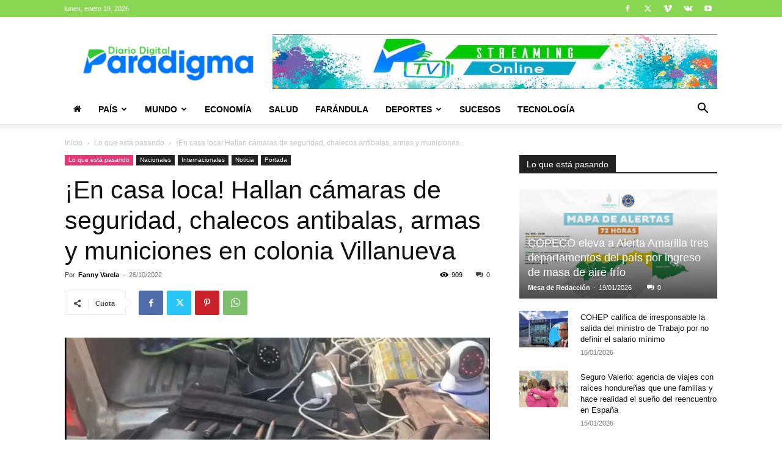

--- FILE ---
content_type: text/html; charset=utf-8
request_url: https://www.google.com/recaptcha/api2/aframe
body_size: 268
content:
<!DOCTYPE HTML><html><head><meta http-equiv="content-type" content="text/html; charset=UTF-8"></head><body><script nonce="FHHaFTOoFPjjP7KkqBb9cw">/** Anti-fraud and anti-abuse applications only. See google.com/recaptcha */ try{var clients={'sodar':'https://pagead2.googlesyndication.com/pagead/sodar?'};window.addEventListener("message",function(a){try{if(a.source===window.parent){var b=JSON.parse(a.data);var c=clients[b['id']];if(c){var d=document.createElement('img');d.src=c+b['params']+'&rc='+(localStorage.getItem("rc::a")?sessionStorage.getItem("rc::b"):"");window.document.body.appendChild(d);sessionStorage.setItem("rc::e",parseInt(sessionStorage.getItem("rc::e")||0)+1);localStorage.setItem("rc::h",'1768855602392');}}}catch(b){}});window.parent.postMessage("_grecaptcha_ready", "*");}catch(b){}</script></body></html>